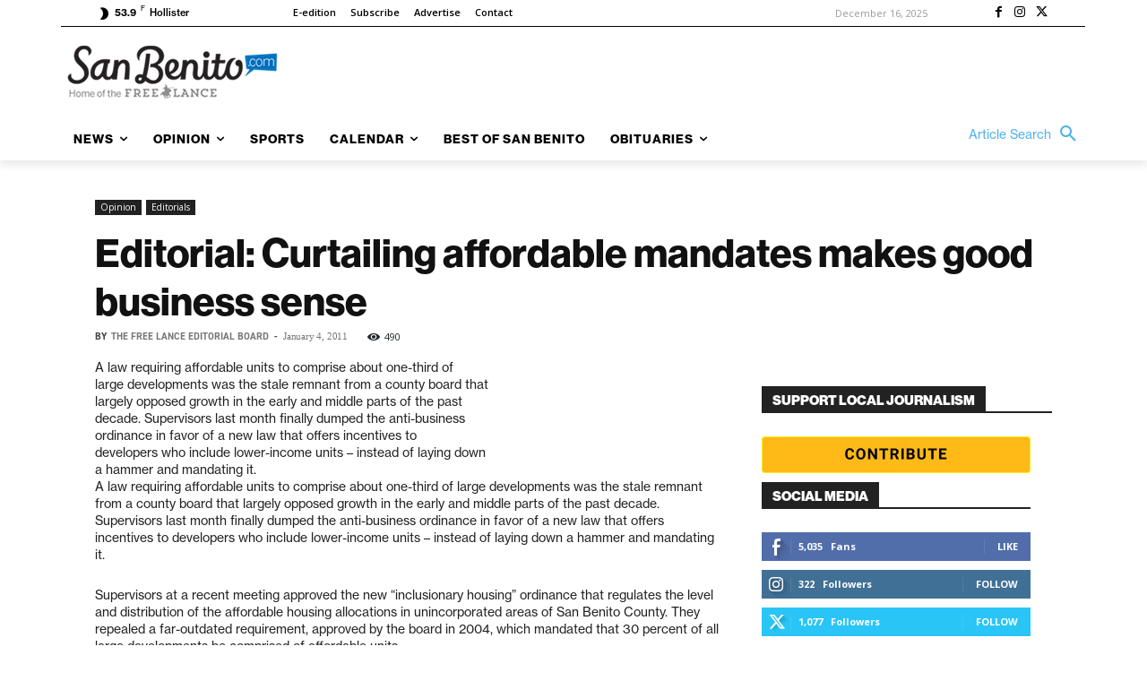

--- FILE ---
content_type: text/css
request_url: https://sanbenito.com/wp-content/plugins/wp-comment-fields/css/wpcomment-simple-popup.css?ver=5.1
body_size: 121
content:
/*Latest and update*/

.wpcomment-popup-wrapper {
  position: fixed;
  top: 0;
  right: 0;
  bottom: 0;
  left: 0;
  z-index: 10000;
  display: none;
  -webkit-overflow-scrolling: touch;
  outline: 0;
}

.wpcomment-popup-open {
  overflow: hidden;
}

.wpcomment-popup-open .wpcomment-popup-wrapper {
  overflow-x: hidden;
  overflow-y: auto;
}

.wpcomment-popup-handle {
  opacity: 0;
  -webkit-transition: opacity .15s linear;
  -o-transition: opacity .15s linear;
  transition: opacity .15s linear;
}

.wpcomment-popup-inner-section {
  position: relative;
  width: auto;
  margin: 10px;
  background-color: #fff;
  background-clip: padding-box;
  border: 1px solid #999;
  box-shadow: 0 3px 9px rgba(0, 0, 0, .5);
}

@media (min-width: 768px) {
  .wpcomment-popup-inner-section {
    width: 50% !important;
    margin: 30px auto !important;
  }
}

.wpcomment-popup-header {
  padding: 3px 15px;
  border-bottom: 1px solid #e5e5e5;
}

.wpcomment-popup-footer {
  padding: 15px;
  text-align: right;
  border-top: 1px solid #e5e5e5;
}

.wpcomment-popup-body {
  position: relative;
  padding: 15px;
}

.wpcomment-popup-button {
  font-size: 11px;
  padding: 0.75em 1.5em;
  background-color: #767976;
  border: 1px solid #bbb;
  color: #fff;
  text-decoration: none;
  display: inline;
  border-radius: 4px;
  -webkit-transition: background-color 1s ease;
  -moz-transition: background-color 1s ease;
  transition: background-color 1s ease;
}

.wpcomment-popup-bg-controler {
  position: fixed;
  height: 100%;
  width: 100%;
  background: rgba(0, 0, 0, .8);
  z-index: 100;
  display: none;
  top: 0;
  left: 0;
}


--- FILE ---
content_type: application/javascript
request_url: https://prism.app-us1.com/?a=67896802&u=https%3A%2F%2Fsanbenito.com%2Feditorial-curtailing-affordable-mandates-makes-good-business-sense%2F
body_size: 125
content:
window.visitorGlobalObject=window.visitorGlobalObject||window.prismGlobalObject;window.visitorGlobalObject.setVisitorId('9f5e1991-a3f8-449e-af32-5014da95d74d', '67896802');window.visitorGlobalObject.setWhitelistedServices('tracking', '67896802');